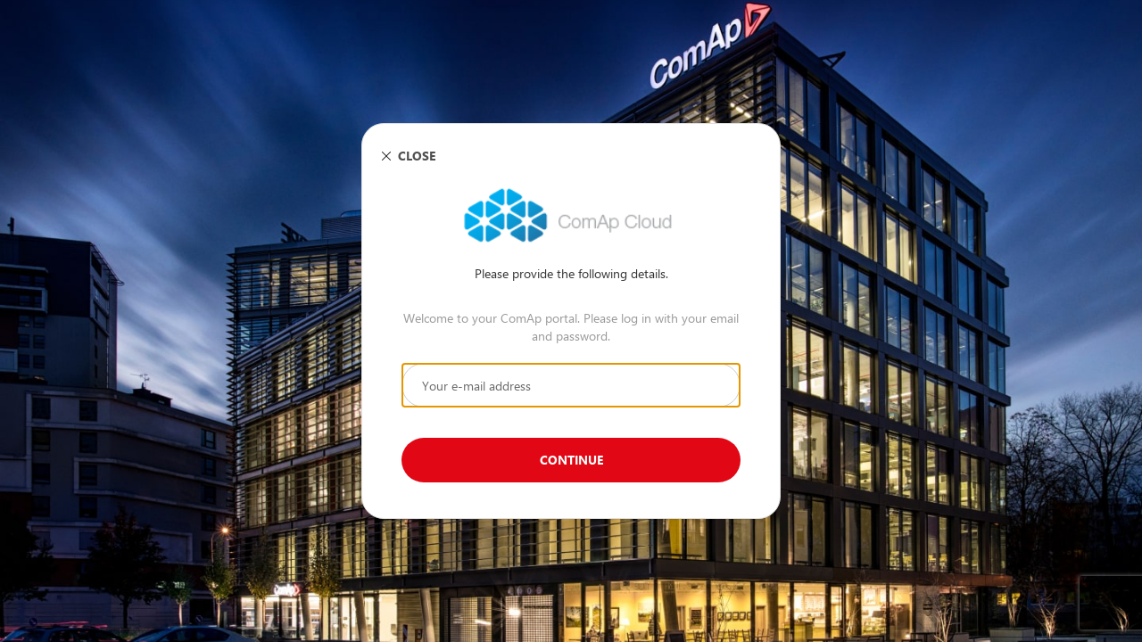

--- FILE ---
content_type: text/html
request_url: https://comap-adb2c-helper-prod.azurewebsites.net/selfAsserted.html
body_size: 14741
content:
<!DOCTYPE html>
<html>
<head>
    <!-- BS CRCBS v.0.0.0.11 -->
    <title>Comap - User details</title>

    <meta charset="utf-8" />
    <meta http-equiv="X-UA-Compatible" content="IE=edge">
    <meta name="viewport" content="width=device-width, initial-scale=1">
    <link rel="apple-touch-icon" sizes="180x180" href="https://comap-adb2c-helper-prod.azurewebsites.net/img/favicon/comap-favicon.svg">
    <link rel="icon" type="image/x-icon" sizes="32x32" href="https://comap-adb2c-helper-prod.azurewebsites.net/img/favicon/favicon-32x32.ico">
    <link rel="icon" type="image/x-icon" sizes="16x16" href="https://comap-adb2c-helper-prod.azurewebsites.net/img/favicon/favicon-16x16.ico">
    <link rel="mask-icon" href="https://comap-adb2c-helper-prod.azurewebsites.net/img/favicon/comap-favicon.svg" color="#003cdb">
    <link rel="shortcut icon" href="https://comap-adb2c-helper-prod.azurewebsites.net/img/favicon/favicon-32x32.ico">
    <link href="https://ajax.aspnetcdn.com/ajax/bootstrap/3.3.5/css/bootstrap.min.css" rel="stylesheet" type="text/css" />

    <!-- ReCAPTCHA functionality -->
    <script src="https://www.recaptcha.net/recaptcha/api.js?render=6Lf3_ioqAAAAAAUTLmq6PITgx4n-1qSHNS5wO0uM"></script>

    <style id="common">
        @font-face {
            font-family: 'SegoeUI';
            src: url(https://testcomapcloud.b2clogin.com/static/tenant/templates/fonts/segoeui.WOFF);
            font-weight: normal;
        }

        @font-face {
            font-family: 'SegoeUI';
            src: url(https://testcomapcloud.b2clogin.com/static/tenant/templates/fonts/segoeui_bold.WOFF);
            font-weight: bold;
        }

        #AmazonExchange {
            background-image: url(https://testcomapcloud.b2clogin.com/static/tenant/templates/idp_logos/colored/amazon.svg);
        }

            #AmazonExchange:hover {
                background-image: url(https://testcomapcloud.b2clogin.com/static/tenant/templates/idp_logos/white/amazon.svg);
            }

        #FacebookExchange {
            background-image: url(https://testcomapcloud.b2clogin.com/static/tenant/templates/idp_logos/colored/facebook.svg);
        }

            #FacebookExchange:hover {
                background-image: url(https://testcomapcloud.b2clogin.com/static/tenant/templates/idp_logos/white/facebook.svg);
            }

        #GitHubExchange {
            background-image: url(https://testcomapcloud.b2clogin.com/static/tenant/templates/idp_logos/colored/github.svg);
        }

            #GitHubExchange:hover {
                background-image: url(https://testcomapcloud.b2clogin.com/static/tenant/templates/idp_logos/white/github.svg);
            }

        #AppleExchange, #AppleManagedExchange {
            background-image: url(https://testcomapcloud.b2clogin.com/static/tenant/templates/idp_logos/colored/apple.svg);
        }

            #AppleExchange:hover, #AppleManagedExchange:hover {
                background-image: url(https://testcomapcloud.b2clogin.com/static/tenant/templates/idp_logos/white/apple.svg);
            }

        #GoogleExchange {
            background-image: url(https://testcomapcloud.b2clogin.com/static/tenant/templates/idp_logos/colored/google.svg);
        }

            #GoogleExchange:hover {
                background-image: url(https://testcomapcloud.b2clogin.com/static/tenant/templates/idp_logos/white/google.svg);
            }

        #LinkedInExchange {
            background-image: url(https://testcomapcloud.b2clogin.com/static/tenant/templates/idp_logos/colored/linkedin.svg);
        }

            #LinkedInExchange:hover {
                background-image: url(https://testcomapcloud.b2clogin.com/static/tenant/templates/idp_logos/white/linkedin.svg);
            }

        #MicrosoftAccountExchange {
            background-image: url(https://testcomapcloud.b2clogin.com/static/tenant/templates/idp_logos/colored/microsoft.svg);
        }

            #MicrosoftAccountExchange:hover {
                background-image: url(https://testcomapcloud.b2clogin.com/static/tenant/templates/idp_logos/white/microsoft.svg);
            }

        #QQExchange {
            background-image: url(https://testcomapcloud.b2clogin.com/static/tenant/templates/idp_logos/colored/qq.svg);
        }

            #QQExchange:hover {
                background-image: url(https://testcomapcloud.b2clogin.com/static/tenant/templates/idp_logos/white/qq.svg);
            }

        #TwitterExchange {
            background-image: url(https://testcomapcloud.b2clogin.com/static/tenant/templates/idp_logos/colored/twitter.svg);
        }

            #TwitterExchange:hover {
                background-image: url(https://testcomapcloud.b2clogin.com/static/tenant/templates/idp_logos/white/twitter.svg);
            }

        #WeChatExchange {
            background-image: url(https://testcomapcloud.b2clogin.com/static/tenant/templates/idp_logos/colored/wechat.svg);
        }

            #WeChatExchange:hover {
                background-image: url(https://testcomapcloud.b2clogin.com/static/tenant/templates/idp_logos/white/wechat.svg);
            }

        #WeiboExchange {
            background-image: url(https://testcomapcloud.b2clogin.com/static/tenant/templates/idp_logos/colored/weibo.svg);
        }

            #WeiboExchange:hover {
                background-image: url(https://testcomapcloud.b2clogin.com/static/tenant/templates/idp_logos/white/weibo.svg);
            }

        .buttons #cancel:before {
            content: url([data-uri]);
            /*content: url(https://testcomapcloud.b2clogin.com/static/tenant/templates/images/left-arrow.svg);*/
        }
    </style>
    <style id="idpselector">
        #SignInWithLogonNameExchange, #SignUpWithLogonEmailExchange, #SignUpWithLogonNameExchange {
            background-image: url(https://testcomapcloud.b2clogin.com/static/tenant/templates/idp_logos/colored/local.svg);
        }

            #SignInWithLogonNameExchange:hover, #SignUpWithLogonEmailExchange:hover, #SignUpWithLogonNameExchange:hover {
                background-image: url(https://testcomapcloud.b2clogin.com/static/tenant/templates/idp_logos/white/local.svg);
            }

            #SignUpWithLogonEmailExchange.text-link {
                background-image: none;
                background-color: transparent !important;
            }

                #SignUpWithLogonEmailExchange.text-link:hover {
                    background-image: none;
                    background-color: transparent !important;
                }

        #forgotPassword {
            color: #999999;
            text-decoration: underline;
        }

        #api .localAccount .error p {
            color: #cc0000;
        }

        #api .localAccount .entry .buttons {
            text-align: center !important;
        }

        #api .localAccount .entry-item {
            position: relative;
        }

            #api .localAccount .entry-item label {
                display: block;
                text-align: left;
            }

            #api .localAccount .entry-item label {
                display: block;
                text-align: left;
            }

            #api .localAccount .entry-item #forgotPassword {
                position: absolute;
                left: 0;
                bottom: 10px;
            }

        #api .localAccount .entry #password {
            margin-bottom: 40px;
        }

        #api .localAccount .entry .error.itemLevel p {
            color: #cc0000;
        }

        #api .localAccount .entry .buttons button {
            border-radius: 25px !important;
            background-color: #e20714 !important;
            text-transform: uppercase;
            font-weight: 700 !important;
        }

        .unified_container .row .panel-default #api .localAccount .entry .entry-item input {
            border-radius: 25px !important;
            border-color: #ccc;
        }

        .unified_container .row .panel-default {
            border-radius: 25px;
        }

        .entry .entry-item input {
            border-radius: 25px;
            height: 50px;
            padding: 0 20px;
            width: 100%;
            margin-bottom: 20px;
        }
    </style>
    <style id="xxx">
        /* Following are generated styles via gulp. */
        /* inject: css */
        html {
            background: 0 0
        }

        body {
            font-family: Segoe UI, SegoeUI, "Helvetica Neue", Helvetica, Arial, sans-serif;
            background-attachment: fixed;
            background-color: #fff;
            background-position: center;
            background-repeat: no-repeat;
            background-size: cover;
            text-align: left
        }

        p {
            margin: 0
        }

        a:focus {
            outline: 0
        }

        input, select {
            border: 1px solid #CCCCCC;
        }

            input::placeholder {
                color: #6a6a6a
            }

        img[data-tenant-branding-background=true] {
            width: 100%;
            height: 100%;
            object-fit: cover;
            z-index: 0;
            position: fixed;
            left: 0;
            overflow: hidden;
            top: 0
        }

        div[data-tenant-branding-background-color=true] {
            width: 100%;
            height: 100%;
            position: fixed;
            z-index: 0
        }

        .container {
            text-align: center;
            width: 100%;
            display: table;
            height: 100vh;
            padding: 0
        }

        #api {
            margin: 0 auto
        }

        .col-lg-6 {
            max-width: 470px;
            width: 100%;
            float: none;
            display: inline-block;
            vertical-align: top;
            padding: 0
        }

        .row {
            width: 100%;
            margin: 0;
            display: table-cell;
            vertical-align: middle;
        }

        ul {
            padding: 0
        }

        .panel {
            border-radius: 25px;
        }

        #simplemodal-container .simplemodal-data {
            padding: 2em;
            overflow: hidden;
            background-color: #fff;
            border-radius: 0.25rem;
            font-style: italic
        }

        #LocalAccountSigninEmailExchange, #LocalAccountSigninUsernameExchange, #SignInWithLogonEmailExchange, #SignInWithLogonNameExchange, #SignUpWithLogonEmailExchange, #SignUpWithLogonNameExchange {
            background-color: #E20714;
            background-image: url(none);
            background-size: 10%;
            background-position-x: 95%;
            background-position-y: 50%;
            background-repeat: no-repeat;
            border-radius: .5rem;
            width: 100%;
            width: 100%;
            font-size: 1em;
            margin-left: auto
        }

            #LocalAccountSigninEmailExchange:hover, #LocalAccountSigninUsernameExchange:hover, #SignInWithLogonEmailExchange:hover, #SignInWithLogonNameExchange:hover, #SignUpWithLogonEmailExchange:hover, #SignUpWithLogonNameExchange:hover {
                background-color: #c10511 !important
            }

        #AmazonExchange:hover {
            background-color: #36474f !important
        }

        #FacebookExchange:hover {
            background-color: #3b5595 !important
        }

        #GitHubExchange:hover {
            background-color: #0f0f0f !important
        }

        #AppleExchange:hover, #AppleManagedExchange:hover {
            background-color: #0f0f0f !important
        }

        #GoogleExchange:hover {
            background-color: #c64a29 !important
        }

        #LinkedInExchange:hover {
            background-color: #0274b3 !important
        }

        #MicrosoftAccountExchange:hover {
            background-color: #01a4ef !important
        }

        #QQExchange:hover {
            background-color: #1a97df !important
        }

        #TwitterExchange:hover {
            background-color: #1da1f2 !important
        }

        #WeChatExchange:hover {
            background-color: #4cc522 !important
        }

        #WeiboExchange:hover {
            background-color: #e81123 !important
        }

        .buttons button {
            margin: 0 auto;
            /*width: 60%;*/
            width: 100%;
            height: 50px;
            background-color: #E20714;
            border-radius: 25px;
            border: none;
            color: #fff;
            font-size: 14px;
            font-weight: 700;
            margin-top: 10px;
            text-transform: uppercase;
            transition: .3s;
        }

            .buttons button#verifyCode {
                margin-right: 1em;
            }

            .buttons button:hover {
                background-color: #c10511;
            }

            .buttons button[aria-disabled=true] {
                opacity: .3
            }

            .buttons button:not([aria-disabled=true]) {
                opacity: 1
            }

        .buttons #cancel {
            padding: 0;
            margin-left: auto;
            background: 0 0;
            border: 0;
            width: inherit;
            position: absolute;
            background-color: transparent;
            top: 2px;
            left: 15px;
            font-size: 1em;
            color: #505050;
            box-shadow: none;
            text-align: left
        }

            .buttons #cancel:hover {
                color: #000 !important
            }

            .buttons #cancel:before {
                padding: 0 10px 0 10px;
                vertical-align: middle;
                zoom: 50%;
                display: inline-block
            }

        #attributeList ul {
            padding: 0
        }

            #attributeList ul li {
                list-style: none;
                margin: 1rem 0
            }

                #attributeList ul li a {
                    color: #999999;
                    text-decoration: underline;
                }

                #attributeList ul li p {
                    color: #999999;
                }

        label {
            font-weight: 600
        }

        #attributeList ul li label {
            display: block;
            text-align: center;
            float: none;
            color: #999999;
        }

        #attributeList ul li.EmailBox label, #attributeList ul li.Password label, #attributeList ul li.TextBox label {
            display: none !important
        }

        #attributeList ul li label[for=country] {
            float: left;
            display: inline-block !important;
            margin-bottom: .5rem
        }

        #attributeList ul li label[for=cpiminternal_legalCountry] {
            float: none;
            display: block !important;
            text-align: left;
            margin-bottom: .5rem
        }

        #attributeList ul li label[for=cpiminternal_dateOfBirth] {
            float: none;
            text-align: left;
            display: block !important;
            margin-bottom: .5rem
        }

        #attributeList ul li input {
            height: 50px;
            width: 70%;
            border-radius: 25px;
            text-indent: 20px
        }

            #attributeList ul li input::-webkit-input-placeholder {
                text-indent: 20px
            }

        #attributeList ul li .attrEntry.validate input.invalid, #attributeList ul li .attrEntry.validate input:invalid {
            border: 1px solid #b00
        }

        #attributeList ul li .attrEntry .verify {
            margin-top: 2rem;
            padding-bottom: 10px;
            position: relative
        }

        #attributeList ul li .attrEntry .verificationControlContent .buttons {
            margin-top: 2rem;
            padding-bottom: 10px;
            position: relative
        }

        #attributeList ul li .attrEntry .verify .sendButton[id$=ver_but_send] {
            width: 100%;
            height: 50px;
            background-color: #e20714;
            color: #fff;
            border-radius: 25px;
        }

        #attributeList ul li .attrEntry .verificationControlContent .sendCode {
            width: 60%;
            height: 50px;
            background-color: #E20714;
            color: #fff;
            border-radius: .5rem
        }

        #attributeList ul li .attrEntry .verify .sendButton[id$=ver_but_send]:hover {
            background-color: #c10511;
        }

        #attributeList ul li .attrEntry .verificationControlContent .sendCode:hover {
            background-color: #c10511
        }

        @media screen and (-ms-high-contrast: active) {
            #attributeList ul li .attrEntry .verify button, .buttons #continue {
                border: 1px dashed #fff !important
            }

                #attributeList ul li .attrEntry .verify button:hover, .buttons #continue:hover {
                    border: 1px solid #fff !important
                }
        }

        #attributeList ul li .attrEntry .verify .verifyButton {
            width: inherit;
            padding: 0 20px;
            height: 50px;
            background-color: #e20714;
            color: #fff;
            margin-right: 5px;
            border-radius: 25px;
        }

        #attributeList ul li .attrEntry .verificationControlContent .verifyCode {
            width: inherit;
            padding: 0 20px;
            height: 50px;
            background-color: #E20714;
            color: #fff;
            margin-right: 5px;
            border-radius: .5rem
        }

        #attributeList ul li .attrEntry .verify .verifyButton:hover {
            background-color: #c10511;
        }

        #attributeList ul li .attrEntry .verificationControlContent .verifyCode:hover {
            background-color: #c10511;
        }

        #attributeList ul li .attrEntry .verify .sendButton[id$=ver_but_resend] {
            width: inherit;
            padding: 0 20px;
            border: 0;
            font-size: 1em;
            height: 50px;
            right: 0;
            bottom: -38px #e20714;
            color: #fff;
            border-radius: 25px;
        }

        #attributeList ul li .attrEntry .verificationControlContent .sendNewCode {
            width: inherit;
            padding: 0 20px;
            border: 0;
            font-size: 1em;
            height: 50px;
            right: 0;
            bottom: -38px;
            background-color: #E20714;
            color: #fff;
            border-radius: .5rem
        }

        #attributeList ul li .attrEntry .verify .sendButton[id$=ver_but_resend]:hover {
            background-color: #c10511
        }

        #attributeList ul li .attrEntry .verificationControlContent .sendNewCode:hover {
            background-color: #c10511
        }

        #attributeList ul li .attrEntry .verify .editButton {
            border: none;
            color: #fff;
            background-color: #E20714;
            width: 60%;
            height: 50px;
        }

        #attributeList ul li .attrEntry .verificationControlContent .changeClaims {
            border: none;
            color: #fff;
            background-color: #E20714;
            width: 60%;
            height: 50px;
            border-radius: .5rem
        }

        #attributeList ul li .attrEntry .verify .editButton:hover {
            background-color: #c10511
        }

        #attributeList ul li .attrEntry .verificationControlContent .changeClaims:hover {
            background-color: #c10511
        }

        #attributeList ul li .attrEntry .verify #email_ver_input_label {
            display: none !important
        }

        #api .working {
            background: url([data-uri]) no-repeat;
            height: 30px;
            width: auto;
            display: none;
            background-position: center bottom
        }

        #attributeList ul li .attrEntry .itemLevel {
            display: none
        }

        input[type=email], input[type=password], input[type=text] {
            -webkit-appearance: none;
        }

        #attributeList ul li .attrEntry .dropdown_single {
            height: 45px;
            border-radius: 25px;
            width: 100%;
            padding-left: 15px;
            -webkit-appearance: none;
            -moz-appearance: none;
            background-image: url("data:image/svg+xml;charset=UTF-8,%3csvg xmlns='http://www.w3.org/2000/svg' viewBox='0 0 24 24' fill='none' stroke='currentColor' stroke-width='2' stroke-linecap='round' stroke-linejoin='round'%3e%3cpolyline points='6 9 12 15 18 9'%3e%3c/polyline%3e%3c/svg%3e");
            background-repeat: no-repeat;
            background-position: right 2rem center;
            background-size: 1em;
        }

        #attributeList ul li .attrEntry div#cpiminternal_dateOfBirth.date {
            display: table;
            width: 100%
        }

            #attributeList ul li .attrEntry div#cpiminternal_dateOfBirth.date select {
                border-radius: .5rem;
                display: inline-block;
                height: 50px;
                padding-left: 15px
            }

        #attributeList ul li .attrEntry div#cpiminternal_dateOfBirth select#cpiminternal_dateOfBirth_day.day {
            margin-right: 3%;
            width: 23%
        }

        #attributeList ul li .attrEntry div#cpiminternal_dateOfBirth select#cpiminternal_dateOfBirth_month.month {
            margin-right: 3%;
            width: 38%
        }

        #attributeList ul li .attrEntry div#cpiminternal_dateOfBirth select#cpiminternal_dateOfBirth_year.year {
            width: 33%
        }

        #attributeList ul li .helpLink {
            display: none
        }

        #attributeVerification .buttons {
            /*margin-top: 30px*/
            margin-top: 1em;
        }

        @media screen and (max-width: 100%) {
            .row .panel-default .panel-body {
                margin-top: 40px
            }

                .row .panel-default .panel-body .branding img {
                    display: block;
                    height: 80px;
                    width: auto;
                    margin: 0 auto
                }

                .row .panel-default .panel-body .branding h1 {
                    display: none
                }

                .row .panel-default .panel-body h3 {
                    font-size: 1.5em;
                    margin-top: 15px
                }

            #attributeVerification #attributeList ul li input {
                width: 60%;
                /*width: 45%;*/
                height: 40px;
                border-radius: .5rem;
                border: 1px solid #CCCCCC;
                text-indent: 10px
            }

                #attributeVerification #attributeList ul li input:focus {
                    outline-style: none;
                    box-shadow: none;
                    border-color: 1px solid #303030;
                }

                #attributeVerification #attributeList ul li input::-webkit-input-placeholder {
                    text-indent: 10px
                }

            #attributeVerification #attributeList ul li #email {
                width: 65%;
                float: left;
                position: relative;
                z-index: 2
            }

            #attributeVerification #attributeList ul li #email_ver_but_verify {
                background: 0 0;
                border: 0;
                color: #496ad8;
                font-size: 1em;
                position: relative;
                right: 0;
                top: 60px;
                font-size: 1.1em;
                width: auto;
                z-index: 1;
                height: 20px
            }

            #attributeVerification #attributeList ul li #email_ver_input {
                min-width: 50%;
                width: 60%;
                float: left
            }

            #attributeVerification #attributeList ul li #email_ver_but_resend {
                top: 10px;
                font-size: 1.1em;
                height: 20px
            }

            #attributeVerification #attributeList ul li .attrEntry #email {
                height: 40px
            }

            #attributeVerification #attributeList ul li .attrEntry .verify #email_ver_but_send:after {
                content: " Verify";
                font-size: 1.1em;
                font-style: bold;
                margin-left: 40%
            }

            #attributeVerification #attributeList ul li .attrEntry .verify #email_ver_but_send {
                height: 40px;
                width: auto;
                float: right;
                overflow: hidden;
                text-indent: -200px
            }

            #attributeVerification #attributeList ul li .attrEntry .verify #email_ver_but_edit {
                margin-bottom: 15px;
                border: none;
                color: #fff;
                background-color: #496ad8;
                border-radius: .5rem;
                font-size: 1em;
                box-shadow: 0 0 40px 2px #dae1f7;
                width: 30%;
                height: 40px;
                overflow: hidden;
                padding-top: 6px;
                margin-left: 40%
            }

            #attributeVerification #attributeList ul li .attrEntry .verify:after {
                content: " ";
                display: block;
                clear: both
            }

            #attributeVerification #attributeList #verifying_blurb {
                margin-top: 15px
            }

            #attributeVerification .buttons #continue {
                height: 40px
            }

            #attributeVerification .buttons #cancel {
                font-size: 1em;
                left: 40%
            }
        }

        .panel, .panel_layout, .panel_layout_row, body, html {
            height: 100%
        }

        @media only screen and (max-width: 600px) {
            /* img[data-tenant-branding-background=true] {
            display:none
        } */

            .container {
                background-color: #fff
            }

                .container .row .panel-default {
                    border-radius: 0;
                    border: none;
                    box-shadow: none
                }
        }
        /* endinject */
    </style>
    <style>
        /* Following are generated styles via gulp. */
        /* inject: css */
        .self_asserted_container .row .panel-default {
            padding: 40px 30px;
            margin: auto;
            height: 100%;
            background-color: #fff
        }

            .self_asserted_container .row .panel-default .panel-body {
                margin: 0 auto;
                max-width: 380px;
                width: auto;
                padding: 0
            }

                .self_asserted_container .row .panel-default .panel-body img.companyLogo {
                    display: block;
                    margin: 2em auto 1em auto;
                    height: 70px
                }

                .self_asserted_container .row .panel-default .panel-body .branding h1 {
                    font-size: 1.5em;
                    color: #505050
                }

                .self_asserted_container .row .panel-default .panel-body h3 {
                    font-size: 1.5em;
                    color: #505050;
                    margin-top: 5px;
                    margin-bottom: 30px
                }

                .self_asserted_container .row .panel-default .panel-body .intro {
                    display: block;
                    text-align: center;
                    margin-top: 2rem;
                    margin-bottom: 15px;
                }

                .self_asserted_container .row .panel-default .panel-body #api #attributeVerification .pageLevel {
                    color: #b00;
                    text-align: left
                }

                .self_asserted_container .row .panel-default .panel-body #api #attributeVerification .error {
                    color: #b00;
                    text-align: left;
                    margin-bottom: 5px
                }

        .errorText {
            border: none;
            padding: 0;
            background: 0 0;
            color: #a61e0c
        }

        .self_asserted_container .row .panel-default .panel-body #api .verifying-modal {
            display: none;
            margin-top: 10px
        }

        #attributeVerification #attributeList ul {
            display: flex;
            flex-direction: column
        }

            #attributeVerification #attributeList ul li input {
                width: 100%
            }

                #attributeVerification #attributeList ul li input:invalid {
                    outline: unset
                }

            #attributeVerification #attributeList ul li .helpText {
                display: none;
                color: #a61e0c;
                text-align: justify
            }

            #attributeVerification #attributeList ul li #email_success.verificationSuccessText {
                float: left
            }

            #attributeVerification #attributeList ul li #email_info {
                float: left
            }

            #attributeVerification #attributeList ul li .attrEntry.validate #email_fail_retry {
                float: left
            }

            #attributeVerification #attributeList ul li .attrEntry.validate #email_fail_server {
                float: left;
                text-align: left
            }

            #attributeVerification #attributeList ul li #email_fail_no_retry {
                float: left
            }

        div#email_intro {
            width: 100%;
            float: left;
            text-align: left
        }

        div#email_info {
            text-align: left
        }

        #attributeVerification #attributeList ul li input[type=checkbox], #attributeVerification #attributeList ul li input[type=radio] {
            width: 15px;
            box-shadow: none;
            height: 15px;
            display: inline-block;
            float: left;
            clear: left;
            margin: .5rem
        }

        #attributeVerification #attributeList ul li input[type=radio] {
            width: 24px !important;
            box-shadow: none;
            height: 24px;
            display: inline-block;
            float: left;
            clear: left;
            margin: .5rem
        }

        #attributeVerification #attributeList ul li input[type=checkbox].invalid {
            border: 1px solid #b00;
        }

        #attributeList ul li input[type=checkbox] + label {
            float: left;
            display: inline-block !important;
            margin: 3px 0 0 .8rem;
            font-weight: 400
        }

        #attributeList .CheckboxMultiSelect .attrEntry {
            display: flex;
            flex-wrap: wrap;
        }

            #attributeList .CheckboxMultiSelect .attrEntry #true_option {
                text-align: left;
                flex: 1;
            }

        label#hasConsentTermsOfUse_label {
            flex: 1 0 100%;
        }

        label#hasConsentGDPR_label {
            flex: 1 0 100%;
        }

        .CheckboxMultiSelect .attrEntry .error.itemLevel.show {
            flex: 1 0 100%;
        }

        #attributeList ul li input[type=checkbox] {
            border: none;
            position: relative;
            width: 15px;
            height: 15px;
            font-size: 20px;
            margin: 0;
            display: inline-block;
            -webkit-user-select: none;
            -moz-user-select: none;
            -ms-user-select: none;
            -o-user-select: none;
            user-select: none;
            -webkit-appearance: none;
            -moz-appearance: none;
            appearance: none;
            outline: 0;
            text-indent: 0;
            cursor: pointer;
            border: 1px solid #999;
            border-radius: 0;
        }

            #attributeList ul li input[type=checkbox]:hover {
                border: 1px solid #000;
            }

            /* #attributeVerification #attributeList ul li input[type=checkbox]:focus {
            box-shadow: 0 0 0 2px #000;
        } */

            /* #attributeList ul li input[type=checkbox]:after {
            content: '';
            position: absolute;
            display: block;
            z-index: 1;
            width: 15px;
            height: 15px;
            border: 2px solid #333333;
        } */

            #attributeList ul li input[type=checkbox]:before {
                background: #00f;
                background-size: 10px 8px;
                background-repeat: no-repeat;
                background-position: 3px 4px;
                position: absolute;
                left: 2px;
                z-index: 2;
                opacity: 0;
                width: 100%;
                height: 100%;
                color: #f6ac4f
            }

            #attributeList ul li input[type=checkbox]:checked {
                background-color: #e20714;
                border-color: #e20714;
            }

            #attributeList ul li input[type=checkbox]:after {
                display: none;
                content: '';
                position: absolute;
                left: 4px;
                top: 1px;
                width: 5px;
                height: 9px;
                border: solid white;
                border-width: 0 2px 2px 0;
                transform: rotate(45deg);
            }

            #attributeList ul li input[type=checkbox]:checked:after {
                display: block;
            }

        #attributeList ul li input[type=radio] + label {
            float: left;
            display: inline-block !important;
            margin: .5rem;
            font-weight: 400
        }

        #attributeList ul li input[type=radio] {
            position: relative;
            -webkit-appearance: none;
            appearance: none;
            width: 20px;
            height: 20px;
            border: 1px solid #dedede;
            border-radius: 50%;
            background-color: #fff;
            outline: 0
        }

            #attributeList ul li input[type=radio]:after {
                content: '';
                position: absolute;
                width: 10px;
                height: 10px;
                top: 50%;
                left: 50%;
                transform: translate(-50%, -50%);
                background-color: transparent;
                border-radius: 100%;
                transition: background-color 0.3s;
            }

        #attributeVerification #attributeList ul li input[type=radio]:focus {
            /* box-shadow:0 0 0 3px #000 */
        }

        #attributeList ul li input[type=radio]:checked {
            /* background-color: #296ec6; */
            border: 2px solid #E20714;
            transition: 0.3s;
        }

            #attributeList ul li input[type=radio]:checked:after {
                /* background-color: #296ec6; */
                background-color: #e20714;
                transition: 0.3s;
            }

        .attrEntry .verificationInfoText {
            margin-bottom: 5px
        }

        #attributeList ul li .attrEntry select:hover {
            border-color: #888
        }

        #attributeList ul li .attrEntry select option {
            font-weight: 400
        }

        .disclaimer-container {
            text-align: left;
            font-size: 10px
        }

            .disclaimer-container .disclaimer-link {
                display: block;
                width: fit-content
            }

        .disclaimer-container-page-level {
            margin-top: 10px
        }

        #attributeList ul li .buttons.verify label {
            float: left
        }

        #codeVerification a {
            text-decoration: underline;
            color: #999999;
        }

        #codeVerification .actionLabel {
            margin-bottom: 20px;
        }

        #codeVerification input[type="text"] {
            height: 50px;
            border-radius: 25px;
            width: 100%;
            text-indent: 20px;
        }

        .helperText a {
            text-decoration: underline;
            color: #999999;
        }

        /* endinject */
    </style>
    <style id="comap">
        /* ComAp Cloud Identity Provider CSS Customizations */
        p#legalNotice {
            text-align: justify;
        }

        p.helperText {
            margin: 1em 0 0 0;
        }

        #phoneNumbers {
            display: none;
        }

        input#totpQRCodeBitmap {
            display: none;
        }

        input#captchaUserResponseToken {
            display: none;
        }

        label#captchaUserResponseToken_label {
            display: none;
        }

        /* captchaUserResponseTokenInputElement.style.display = "none";
            document.getElementById('captchaUserResponseToken_label').style.display = "none"; */

        /* custom change of phone verification */
        #verificationCode {
            display: block;
            width: 60%;
            /* width: 45%; */
            height: 40px;
            border-radius: .5rem;
            border: 1px solid #605e5c;
            text-indent: 10px;
            margin: 1em auto 0 auto;
        }

        /* add missing hover pointer for link */
        a#retryCode:hover {
            cursor: pointer;
        }

        /* add missing hover pointer for link */
        p[role=alert] {
            color: #cc0000;
        }

        #attributeList ul li label#mfActivatedStatus_label {
            float: left;
            padding-right: 0.5em;
        }

            #attributeList ul li label#mfActivatedStatus_label:after {
                content: ":";
            }

        input#mfActivatedString {
            display: none;
        }

        label#mfActivatedString_label {
            display: none;
        }

        p.textInParagraph#mfActivatedStatus {
            float: left;
            font-weight: bold;
        }

        #wantsMFEnrollment_label {
            margin-bottom: 20px;
        }
    </style>

</head>
<body>
    <div id="background_branding_container" data-tenant-branding-background-color="true">
        <img data-tenant-branding-background="true" src="https://testcomapcloud.b2clogin.com/static/tenant/templates/backgrounds/1-1.png" alt="Illustration"/>
    </div>

    <div class="container  self_asserted_container " role="presentation">
        <div class="row">
            <div class="col-lg-6">
                <div class="panel panel-default">
                    <div class="panel-body">
                        <img class="companyLogo" data-tenant-branding-logo="true" src="https://testcomapcloud.b2clogin.com/static/tenant/templates/images/logo.svg" alt="Company Logo">
                        <div id="api"></div>
                    </div>
                </div>
            </div>
        </div>
    </div>

    <script type="application/javascript">
            console.log("ComAp Cloud Identity Provider customizations loaded....");

            const gdprEUElement = document.querySelector('label[for="hasConsentGDPREU_true"]');
            const gdprNonEUElement = document.querySelector('label[for="hasConsentGDPRNonEU_true"]');
            const hasConsentGDPREU_true = document.querySelector("#hasConsentGDPREU_true");
            const hasConsentGDPRNonEU_true = document.querySelector("#hasConsentGDPRNonEU_true");

            //Replacing Markdowns with links logic
            function replaceMarkdownWithLink(labelElement, linkURL) {
                if (labelElement !== null) {
                    console.log("Fixing - " + labelElement.innerText);
                    let currentInnerHTML = labelElement.innerHTML;
                    //remove additional characters between []and();
                    const substringedInnerHTML = currentInnerHTML.replace(/\](.*?)\(/, '](');
                    let newInnerHTML = substringedInnerHTML.replace(/\[(.*?)\]\((.*?)\)/, `<a href="$2">$1</a>`);
                    labelElement.innerHTML = newInnerHTML;
                }
            }

            const elements = [
                'hasConsentTermsOfUse_true',
                'hasConsentGDPREU_true',
                'hasConsentGDPRNonEU_true',
            ];

            elements.forEach(element => {
                let linkPattern = '';
                if (element === 'hasConsentTermsOfUse_true') {
                    linkPattern = 'https://www.comap-control.com/getmedia/90095c4a-7b24-4fa6-8eef-34c6b0f62378/cci-termsofuse.pdf';
                } else {
                    linkPattern = 'https://www.comap-control.com/getmedia/ce739c13-f2fa-49f8-8ae0-29262e845a5b/cci-privacypolicy.pdf';
                }
                replaceMarkdownWithLink(
                    document.querySelector(`label[for="${element}"]`),
                    linkPattern
                );
            });


            function toggleVisibility(element, to) {
                const parentWrap = element.closest(".attrEntry");
                if (to === false) {
                    parentWrap.style.display = "none";
                } else {
                    parentWrap.style.display = "flex";
                }
            }

            if (gdprNonEUElement !== null) {
                console.log("Show - Privacy Policy visibility switch");
                const ListOfEUCountries = ['AUT', 'BEL', 'BGR', 'HRV', 'CYP', 'CZE', 'DNK', 'EST', 'FIN', 'FRA', 'DEU', 'GRC', 'HUN', 'IRL', 'ITA', 'LVA', 'LTU', 'LUX', 'MLT', 'NLD', 'POL', 'PRT', 'ROU', 'SVK', 'SVN', 'ESP', 'SWE'];

                //SET INIT VALUES
                toggleVisibility(gdprNonEUElement, true);
                toggleVisibility(gdprEUElement, false);
                hasConsentGDPREU_true.checked = true;
                hasConsentGDPRNonEU_true.checked = false;

                document.getElementById("country").onchange = function () {
                    let selectedCountry = document.getElementById("country").value;
                    console.log("Selected country", selectedCountry);


                    if (ListOfEUCountries.indexOf(selectedCountry) !== -1) {
                        console.log("is EU")
                        // EU
                        toggleVisibility(gdprNonEUElement, false);
                        toggleVisibility(gdprEUElement, true);
                        hasConsentGDPREU_true.checked = false;
                        hasConsentGDPRNonEU_true.checked = true;
                    } else {
                        // non-EU
                        console.log("is NON EU")
                        toggleVisibility(gdprNonEUElement, true);
                        toggleVisibility(gdprEUElement, false);
                        hasConsentGDPREU_true.checked = true;
                        hasConsentGDPRNonEU_true.checked = false;
                    }
                }
            } else {
                console.log("Skipping - Privacy Policy visibility switch");
            }

            // mfActivatedStatus
            let mfActivatedStatusElement = document.getElementById('mfActivatedStatus')
            if (mfActivatedStatusElement !== null) {
                console.log("Colorize - mfActivatedStatus");
                var mfActivatedString = document.getElementById('mfActivatedString').value;

                console.log(mfActivatedString);
                if(mfActivatedString == 'true') {
                    mfActivatedStatusElement.style.color = '#00c000'
                } else {
                    mfActivatedStatusElement.style.color = '#cc0000'
                }

            } else {
                console.log("Skipping - mfActivatedStatus");
            }

            // TOTP
            let totpQRCodeBitmapInputElement = document.getElementById('totpQRCodeBitmap')
            if (totpQRCodeBitmapInputElement !== null) {
                console.log("Show - totpQRCodeBitmapImage");
                var totpQRCodeBitmapImage = document.createElement("img");
                totpQRCodeBitmapImage.setAttribute("id", "totpQRCodeBitmapImage");
                totpQRCodeBitmapImage.setAttribute('src', 'data:image/png;base64,' + totpQRCodeBitmapInputElement.value);
                totpQRCodeBitmapInputElement.parentNode.appendChild(totpQRCodeBitmapImage);
            } else {
                console.log("Skipping - totpQRCodeBitmapImage");
            }

            let autenticatorInstructionsElement = document.getElementById("totpQRCodeBitmapMessage1");
            if (autenticatorInstructionsElement !== null) {
                console.log("Fixing - Authenticator installation links");
                // Get the current text content of the <p> element
                let currentTextContent = autenticatorInstructionsElement.innerHTML;
                // Remove unwanted characters between ] and (
                const cleanTextContent = currentTextContent.replace(/\](.*?)(?=\()/g, ']');
                // Replace the Markdown-style links with HTML-style links
                let newTextContent = cleanTextContent.replace(/\[(.*?)\]\((.*?)\)/g, '<a href="$2">$1</a>');
                // Update the text content of the <p> element
                autenticatorInstructionsElement.innerHTML = newTextContent;
            } else {
                console.log("Skipping - Authenticator installation links");
            }


            // In case of MobileApps disable federation login

            let mobileAppLoginFlowSignInName = document.getElementById("signInName");
            let mobileAppLoginFlowSelfAssertedAPI = document.getElementById("api").getAttribute("data-name") === 'SelfAsserted';

            if (mobileAppLoginFlowSignInName !== null && mobileAppLoginFlowSelfAssertedAPI) {
                // Check mobile apps ClientID
                var isMobileApp = false;
                let clientIds =             [
                    '9d4ac309-0f77-467f-b3e0-47ce09afbde9', // UAT
                    'ecc889fc-8aa0-4be7-9f20-455a188f710e', // Production
                ]

                clientIds.forEach(function (e) {
                    if (document.URL.indexOf('client_id=' + e) > 0) {
                        isMobileApp = true;
                    }
                })

                // In case of specific mobile app apply block of AAD federation
                if (isMobileApp) {
                    console.log("Binding change to form to disallow mobile app....")
                    let signInName = $("#signInName");
                    signInName.on("input", function(e) {
                        e.preventDefault();

                        if (document.getElementById("ErrorNoticeMobileApp") == null) {
                            $("<div id=\"ErrorNoticeMobileApp\" class=\"error pageLevel\" style=\"display: none\" aria-hidden=\"true\">Please avoid using a ComAp e-mail that requires a higher level of authentication for this mobile application. Use your personal e-mail address instead.</div>").insertAfter(
                                $("#signInName_label")
                            )
                        }

                        if (signInName.val().endsWith("@comap-control.com")) {
                            console.log("Disabling login for: " + signInName.val());
                            // show notice
                            $("#ErrorNoticeMobileApp").show();
                            // disallow continue button
                            $(".buttons #continue").attr("aria-disabled", "true");
                        } else {
                            console.log("Enabling login for: " + signInName.val());
                            // hide notice
                            $("#ErrorNoticeMobileApp").hide();
                            // allow continue button
                            $(".buttons #continue").removeAttr("aria-disabled");
                        }
                    })
                }
            }

            // reCAPTCHA

            let captchaUserResponseTokenInputElement = document.getElementById('captchaUserResponseToken');
            if (captchaUserResponseTokenInputElement !== null ) {
                console.log("Initializing CAPTCHA");
                var continueButton = document.getElementById("continue");
                continueButton.addEventListener("mouseover", async function(e) {
                    continueButton.disabled = true;
                    console.log("Executing CAPTCHA");
                    var token = await grecaptcha.execute('6Lf3_ioqAAAAAAUTLmq6PITgx4n-1qSHNS5wO0uM', {action: 'submit'});
                    console.log("Setting captchaUserResponseToken");
                    document.getElementById('captchaUserResponseToken').value = token;
                    continueButton.disabled = false;
                });
                console.log("Finished initializing CAPTCHA");
            } else {
                console.log("Skipping - captchaUserResponseTokenInputElement");
        }

    </script>

</body>
</html>